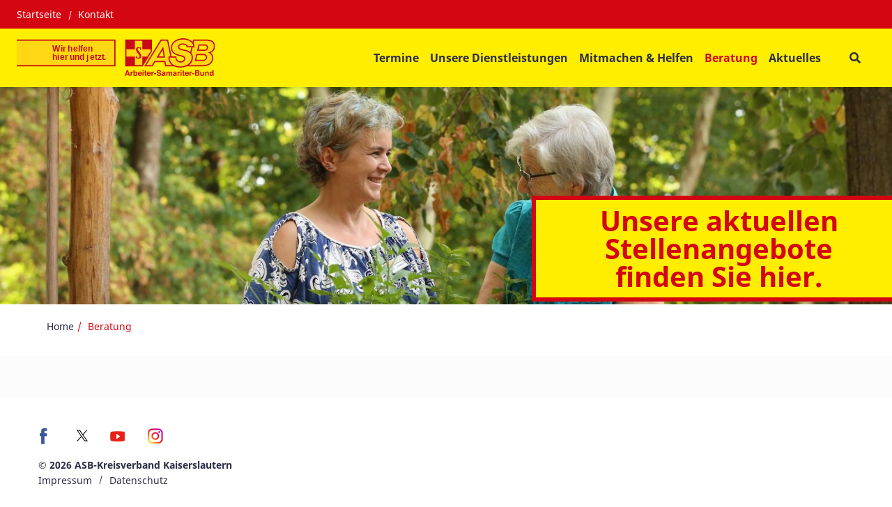

--- FILE ---
content_type: text/html; charset=UTF-8
request_url: https://www.asb-kl.de/beratung
body_size: 6637
content:
<!DOCTYPE html>
<html lang="de" class="no-js">
<head>
    <meta http-equiv="X-UA-Compatible" content="IE=edge">
    <meta name="X-Frame-Options" content="DENY">
	<meta name="referrer" content="same-origin">

    
<title>Beratung</title>

<meta http-equiv="content-type" content="text/html; charset=UTF-8">
<meta name="msapplication-TileColor" content="#ffc40d">
<meta name="msapplication-TileImage" content="/packages/asb_bundesverband/themes/asb_bundesverband/images/icons/favicons/mstile-144x144.png">
<meta name="msapplication-config" content="/packages/asb_bundesverband/themes/asb_bundesverband/images/icons/favicons/browserconfig.xml">
<link rel="canonical" href="https://www.asb-kl.de/beratung" />
<link rel="shortcut icon" type="image/x-icon" href="/packages/asb_bundesverband/themes/asb_bundesverband/images/icons/favicons/favicon.ico">
<link rel="shortcut icon" href="/packages/asb_bundesverband/themes/asb_bundesverband/images/icons/favicons/favicon.ico">
<link rel="icon" type="image/png" href="/packages/asb_bundesverband/themes/asb_bundesverband/images/icons/favicons/favicon-196x196.png" sizes="196x196">
<link rel="icon" type="image/png" href="/packages/asb_bundesverband/themes/asb_bundesverband/images/icons/favicons/favicon-160x160.png" sizes="160x160">
<link rel="icon" type="image/png" href="/packages/asb_bundesverband/themes/asb_bundesverband/images/icons/favicons/favicon-96x96.png" sizes="96x96">
<link rel="icon" type="image/png" href="/packages/asb_bundesverband/themes/asb_bundesverband/images/icons/favicons/favicon-16x16.png" sizes="16x16">
<link rel="icon" type="image/png" href="/packages/asb_bundesverband/themes/asb_bundesverband/images/icons/favicons/favicon-32x32.png" sizes="32x32">
<link rel="apple-touch-icon" sizes="152x152" href="/packages/asb_bundesverband/themes/asb_bundesverband/images/icons/favicons/apple-touch-icon-152x152.png">
<link rel="apple-touch-icon" sizes="144x144" href="/packages/asb_bundesverband/themes/asb_bundesverband/images/icons/favicons/apple-touch-icon-144x144.png">
<link rel="apple-touch-icon" sizes="120x120" href="/packages/asb_bundesverband/themes/asb_bundesverband/images/icons/favicons/apple-touch-icon-120x120.png">
<link rel="apple-touch-icon" sizes="114x114" href="/packages/asb_bundesverband/themes/asb_bundesverband/images/icons/favicons/apple-touch-icon-114x114.png">
<link rel="apple-touch-icon" sizes="76x76" href="/packages/asb_bundesverband/themes/asb_bundesverband/images/icons/favicons/apple-touch-icon-76x76.png">
<link rel="apple-touch-icon" sizes="72x72" href="/packages/asb_bundesverband/themes/asb_bundesverband/images/icons/favicons/apple-touch-icon-72x72.png">
<link rel="apple-touch-icon" sizes="60x60" href="/packages/asb_bundesverband/themes/asb_bundesverband/images/icons/favicons/apple-touch-icon-60x60.png">
<link rel="apple-touch-icon" sizes="57x57" href="/packages/asb_bundesverband/themes/asb_bundesverband/images/icons/favicons/apple-touch-icon-57x57.png">
<script>
    var CCM_DISPATCHER_FILENAME = "/index.php";
    var CCM_CID = 289;
    var CCM_EDIT_MODE = false;
    var CCM_ARRANGE_MODE = false;
    var CCM_IMAGE_PATH = "/concrete/images";
    var CCM_APPLICATION_URL = "https://www.asb-kl.de";
    var CCM_REL = "";
    var CCM_ACTIVE_LOCALE = "de_DE";
    var CCM_USER_REGISTERED = false;
</script>

<script async src="/packages/automatic_email_obfuscator/js/vgnr.js?v=451"></script>
<link href="/packages/automatic_email_obfuscator/css/obfuscator.css?ccm_nocache=ae844789647061c3aa78380c6999210c81c7ee58" rel="stylesheet" type="text/css" media="all" />
<link href="/concrete/css/fontawesome/all.css?ccm_nocache=ba9e43c6d5efe3ebcb49a47ac8e2d1f8186ccfbe" rel="stylesheet" type="text/css" media="all" />
<script src="/concrete/js/jquery.js?ccm_nocache=ba9e43c6d5efe3ebcb49a47ac8e2d1f8186ccfbe"></script>
<link href="/application/files/cache/css/584a16319dcb8b8c85142cd1e1fd1351046efd30.css?ccm_nocache=ba9e43c6d5efe3ebcb49a47ac8e2d1f8186ccfbe" rel="stylesheet" type="text/css" media="all" data-source="/application/blocks/asb_search/view.css?ccm_nocache=f5dd023e2893e7237e0573a7989a31fbd24b7781 /concrete/css/features/social/frontend.css?ccm_nocache=ba9e43c6d5efe3ebcb49a47ac8e2d1f8186ccfbe" />
<meta property="og:site_name" content="Beratung" /><meta property="og:title" content="Beratung" /><meta property="og:description" content="" /><meta property="og:url" content="https://www.asb-kl.de/beratung" />
    <link rel="stylesheet" type="text/css" href="/packages/asb_bundesverband/themes/asb_bundesverband/css/skins/default.css?v=46">
    <meta name="viewport" content="width=device-width, initial-scale=1.0">

    <script>
        if (navigator.userAgent.match(/IEMobile\/10\.0/)) {
            var msViewportStyle = document.createElement('style');
            msViewportStyle.appendChild(
                document.createTextNode(
                    '@-ms-viewport{width:auto!important}'
                )
            );
            document.querySelector('head').appendChild(msViewportStyle)
        }
    </script>
    <script src="/packages/asb_bundesverband/themes/asb_bundesverband/js/modernizr.js"></script>
</head>
<body style="zoom:1">

<div class="ccm-page ccm-page-id-289 page-type-page page-template-full   no-write">


<header>
    <div class="header asb-header">
        <div class="asb-top-nav shadow-sm">
                            <div class="asb-top-nav__top-header asb-top-header bg-red">
                    <div class="asb-top-header__start">
                        

    
    <ul class="asb-top-links">
        
            <li class="nav-first">

                <a href="https://www.asb-kl.de/" >
                    Startseite                </a>
            </li>
        
            <li class="">

                <a href="https://www.asb-kl.de/kontakt" >
                    Kontakt                </a>
            </li>
            </ul>

                    </div>
                    <div class="asb-top-header__btn-box">
                                                                    </div>
                </div>
                        <div id="asb-navbar" class="js-asb-navbar asb-top-nav__bottom-header asb-navbar d-flex">
                <div class="asb-navbar__logo asb-logo hidden-in-text">
                    

        <a href="https://www.asb-kl.de/" class="col-md-12 col-sm-12 d-flex no-padding" title="Zurück zur Startseite" aria-label="Zurück zur Startseite">
                <img src="/application/files/1415/1489/5609/ASB-Klinke_Logo_RGB.svg" alt="ASB-Klinke_Logo_RGB.svg" class="ccm-svg" />    </a>

                </div>
                <div class="asb-navbar__right">
                    <div class="asb-navbar__navigation full-in-text">
                        

    
<span class="display-text-mode text-mode-style">[ Navigation beginnen ]</span><span class="display-text-mode text-mode-style"><a href="#end_nav">>>Navigation überspringen</a></span><nav class="asb-main-menu" id="menu" aria-label="Hauptspalte"><ul class="asb-main-menu__nav nav"><li class="asb-nav-item--home"><a href="https://www.asb-kl.de/" aria-hidden="true" target="_self" class="asb-nav-item nav-item asb-nav-item--home">Home</a></li><li class=""><a href="https://www.asb-kl.de/termine" tabindex="0" target="_self" class="asb-nav-item nav-item">Termine</a></li><li class="asb-nav-item--sub-parent"><span class="asb-main-menu__next js-mm-next-btn" role="button" tabindex="0" aria-haspopup="true" aria-expanded="false" aria-controls="parent_288" data-id="parent_288">Unsere Dienstleistungen</span><div id="parent_288" class="asb-main-menu__sub-menu level-1"><div class="container-lg asb-main-menu__sub-menu-container gx-xl-7 g-xxl-4"><div class=asb-main-menu__sub-menu-title><a href="https://www.asb-kl.de/unsere-angebote1" tabindex="-1" target="_self" class="asb-nav-item--sub-parent text-primary">Unsere Dienstleistungen</a><span class="asb-main-menu__sub-menu-close js-mm-close-btn" tabindex="-1" role="button" aria-label="Untermenü schließen"><span class="asb-close-label">Schließen</span><span class="asb-close"></span></span></div><ul><li class=""><a href="https://www.asb-kl.de/unsere-angebote1/hnr-asb" tabindex="-1" aria-label="Hausnotruf - Unsere Dienstleistungen" target="_self" class="asb-nav-item nav-item">Hausnotruf</a></li><li class=""><a href="https://www.asb-kl.de/unsere-angebote1/rettungsdienstasb-klde" tabindex="-1" aria-label="Rettungsdienst - Unsere Dienstleistungen" target="_self" class="asb-nav-item nav-item">Rettungsdienst</a></li><li class=""><a href="https://www.asb-kl.de/unsere-angebote1/essenasb-klde" tabindex="-1" aria-label="Essen-auf-R&auml;dern - Unsere Dienstleistungen" target="_self" class="asb-nav-item nav-item">Essen-auf-R&auml;dern</a></li><li class="asb-nav-item--sub-parent"><a href="https://www.asb-kl.de/unsere-angebote1/ausbildungasb-klde" tabindex="-1" target="_self" class="asb-nav-item nav-item asb-nav-item--sub-parent">Erste Hilfe</a><span class="asb-main-menu__next js-mm-next-btn"  role="button" tabindex="-1" aria-haspopup="true" aria-expanded="false" aria-controls="parent_295" data-id="parent_295" aria-label="Unterseite Erste Hilfe"></span><div id="parent_295" class="asb-main-menu__sub-menu level-2"><div class="container-lg asb-main-menu__sub-menu-container gx-xl-7 g-xxl-4"><div class=asb-main-menu__sub-menu-title><div class="asb-main-menu__back js-mm-back-btn" role="button" aria-label="Zurück zum Menü Unsere Dienstleistungen" tabindex="-1"  aria-haspopup="true" aria-expanded="false" aria-controls="parent_295" data-id="parent_295" data-parent="parent_288"></div><a href="https://www.asb-kl.de/unsere-angebote1/ausbildungasb-klde" tabindex="-1" target="_self" class="asb-nav-item--sub-parent text-primary">Erste Hilfe</a><span class="asb-main-menu__sub-menu-close js-mm-close-btn" tabindex="-1" role="button" aria-label="Untermenü schließen"><span class="asb-close-label">Schließen</span><span class="asb-close"></span></span></div><ul><li class=""><a href="https://www.asb-kl.de/unsere-angebote1/ausbildungasb-klde/erste-hilfe-grundausbildung" tabindex="-1" aria-label="Erste-Hilfe-Grundausbildung - Erste Hilfe" target="_self" class="asb-nav-item nav-item">Erste-Hilfe-Grundausbildung</a></li><li class=""><a href="https://www.asb-kl.de/unsere-angebote1/ausbildungasb-klde/erste-hilfe-kurs-fuer-den-fuehrerschein" tabindex="-1" aria-label="Erste-Hilfe-Kurs f&uuml;r den F&uuml;hrerschein - Erste Hilfe" target="_self" class="asb-nav-item nav-item">Erste-Hilfe-Kurs f&uuml;r den F&uuml;hrerschein</a></li><li class=""><a href="https://www.asb-kl.de/unsere-angebote1/ausbildungasb-klde/erste-hilfe-bei-kindernotfaellen" tabindex="-1" aria-label="Erste-Hilfe bei Kindernotf&auml;llen - Erste Hilfe" target="_self" class="asb-nav-item nav-item">Erste-Hilfe bei Kindernotf&auml;llen</a></li></ul></div></div></li><li class="asb-nav-item--sub-parent"><a href="https://www.asb-kl.de/unsere-angebote1/termine" tabindex="-1" target="_self" class="asb-nav-item nav-item asb-nav-item--sub-parent">Termine</a><span class="asb-main-menu__next js-mm-next-btn"  role="button" tabindex="-1" aria-haspopup="true" aria-expanded="false" aria-controls="parent_298" data-id="parent_298" aria-label="Unterseite Termine"></span><div id="parent_298" class="asb-main-menu__sub-menu level-2"><div class="container-lg asb-main-menu__sub-menu-container gx-xl-7 g-xxl-4"><div class=asb-main-menu__sub-menu-title><div class="asb-main-menu__back js-mm-back-btn" role="button" aria-label="Zurück zum Menü Unsere Dienstleistungen" tabindex="-1"  aria-haspopup="true" aria-expanded="false" aria-controls="parent_298" data-id="parent_298" data-parent="parent_288"></div><a href="https://www.asb-kl.de/unsere-angebote1/termine" tabindex="-1" target="_self" class="asb-nav-item--sub-parent text-primary">Termine</a><span class="asb-main-menu__sub-menu-close js-mm-close-btn" tabindex="-1" role="button" aria-label="Untermenü schließen"><span class="asb-close-label">Schließen</span><span class="asb-close"></span></span></div><ul><li class=""><a href="https://www.asb-kl.de/unsere-angebote1/termine/erste-hilfe-bei-kindernotfaellen-2-21-2" tabindex="-1" aria-label="Erste Hilfe bei Kindernotf&auml;llen 2017-06-10 - Termine" target="_self" class="asb-nav-item nav-item">Erste Hilfe bei Kindernotf&auml;llen 2017-06-10</a></li><li class=""><a href="https://www.asb-kl.de/unsere-angebote1/termine/erste-hilfe-bei-kindernotfaellen-2-21" tabindex="-1" aria-label="Erste Hilfe bei Kindernotf&auml;llen 2017-02-18 - Termine" target="_self" class="asb-nav-item nav-item">Erste Hilfe bei Kindernotf&auml;llen 2017-02-18</a></li><li class=""><a href="https://www.asb-kl.de/unsere-angebote1/termine/angehoerigentreffen-tagespflege" tabindex="-1" aria-label="Angeh&ouml;rigentreffen Tagespflege - Termine" target="_self" class="asb-nav-item nav-item">Angeh&ouml;rigentreffen Tagespflege</a></li><li class=""><a href="https://www.asb-kl.de/unsere-angebote1/termine/seniorenvormittag" tabindex="-1" aria-label="Seniorenvormittag - Termine" target="_self" class="asb-nav-item nav-item">Seniorenvormittag</a></li><li class=""><a href="https://www.asb-kl.de/unsere-angebote1/termine/erste-hilfe-training-21-2-21-21-3-2" tabindex="-1" aria-label="Erste Hilfe Training 2017-09-06 - Termine" target="_self" class="asb-nav-item nav-item">Erste Hilfe Training 2017-09-06</a></li><li class=""><a href="https://www.asb-kl.de/unsere-angebote1/termine/erste-hilfe-bei-kindernotfaellen-2-21-2-2" tabindex="-1" aria-label="Erste Hilfe bei Kindernotf&auml;llen 2017-09-30 - Termine" target="_self" class="asb-nav-item nav-item">Erste Hilfe bei Kindernotf&auml;llen 2017-09-30</a></li><li class=""><a href="https://www.asb-kl.de/unsere-angebote1/termine/erste-hilfe-training-21-2-21-21-3-21" tabindex="-1" aria-label="Erste Hilfe Training 2017-11-15 - Termine" target="_self" class="asb-nav-item nav-item">Erste Hilfe Training 2017-11-15</a></li><li class=""><a href="https://www.asb-kl.de/unsere-angebote1/termine/erste-hilfe-kurs-22-2-2-2-2-2-2-21-2-2-21-2-2-3-2-2-21-3-21-2-5-2-4-2-3-21-2-2" tabindex="-1" aria-label="Erste-Hilfe Kurs 2017-11-11 - Termine" target="_self" class="asb-nav-item nav-item">Erste-Hilfe Kurs 2017-11-11</a></li><li class=""><a href="https://www.asb-kl.de/unsere-angebote1/termine/erste-hilfe-kurs-22-2-2-2-2-2-2-21-2-2-21-2-2-3-2-2-21-3-21-2-5-21-2-2-2-2" tabindex="-1" aria-label="Erste-Hilfe Kurs 2017-11-14 - Termine" target="_self" class="asb-nav-item nav-item">Erste-Hilfe Kurs 2017-11-14</a></li><li class=""><a href="https://www.asb-kl.de/unsere-angebote1/termine/erste-hilfe-kurs-22-2-2-2-2-2-2-21-2-2-21-2-2-3-2-2-21-3-21-2-5-2-4-2-3-4-2-2-2" tabindex="-1" aria-label="Erste-Hilfe Kurs 2017-11-18 - Termine" target="_self" class="asb-nav-item nav-item">Erste-Hilfe Kurs 2017-11-18</a></li><li class=""><a href="https://www.asb-kl.de/unsere-angebote1/termine/erste-hilfe-kurs-22-2-2-2-2-2-2-21-2-2-21-2-2-3-2-2-21-3-21-2-5-2-4-2-3-4-2-3-2" tabindex="-1" aria-label="Erste-Hilfe Kurs 2017-11-25 - Termine" target="_self" class="asb-nav-item nav-item">Erste-Hilfe Kurs 2017-11-25</a></li><li class=""><a href="https://www.asb-kl.de/unsere-angebote1/termine/erste-hilfe-training-21-2-21-21-3-2-2" tabindex="-1" aria-label="Erste Hilfe Training 2017-12-06 - Termine" target="_self" class="asb-nav-item nav-item">Erste Hilfe Training 2017-12-06</a></li><li class=""><a href="https://www.asb-kl.de/unsere-angebote1/termine/erste-hilfe-kurs-22-2-2-2-2-2-2-21-2-2-21-2-2-3-2-2-21-3-21-2-5-2-4-2-3-21-2-2-2" tabindex="-1" aria-label="Erste-Hilfe Kurs 2017-12-09 - Termine" target="_self" class="asb-nav-item nav-item">Erste-Hilfe Kurs 2017-12-09</a></li><li class=""><a href="https://www.asb-kl.de/unsere-angebote1/termine/erste-hilfe-kurs-22-2-2-2-2-2-2-21-2-2-21-2-2-3-2-2-21-3-21-2-5-2-4-2-3-21-2-2-21" tabindex="-1" aria-label="Erste-Hilfe Kurs 2017-12-02 - Termine" target="_self" class="asb-nav-item nav-item">Erste-Hilfe Kurs 2017-12-02</a></li><li class=""><a href="https://www.asb-kl.de/unsere-angebote1/termine/erste-hilfe-kurs-22-2-2-2-2-2-2-21-2-2-21-2-2-3-2-2-21-3-21-2-5-2-4-2-3-21-2-2-3" tabindex="-1" aria-label="Erste-Hilfe Kurs 2017-12-05 - Termine" target="_self" class="asb-nav-item nav-item">Erste-Hilfe Kurs 2017-12-05</a></li><li class=""><a href="https://www.asb-kl.de/unsere-angebote1/termine/erste-hilfe-kurs-22-2-2-2-2-2-2-21-2-2-21-2-2-3-2-2-21-3-21-2-5-2-4-2-3-21-2-2-4" tabindex="-1" aria-label="Erste-Hilfe Kurs 2017-12-16 - Termine" target="_self" class="asb-nav-item nav-item">Erste-Hilfe Kurs 2017-12-16</a></li></ul></div></div></li><li class=""><a href="https://www.asb-kl.de/unsere-angebote1/katastrophenschutz" tabindex="-1" aria-label="Katastrophenschutz - Unsere Dienstleistungen" target="_self" class="asb-nav-item nav-item">Katastrophenschutz</a></li><li class=""><a href="https://www.asb-kl.de/unsere-angebote1/sozialstation" tabindex="-1" aria-label="Sozialstation - Unsere Dienstleistungen" target="_self" class="asb-nav-item nav-item">Sozialstation</a></li><li class=""><a href="https://www.asb-kl.de/unsere-angebote1/sanitaetsdienst" tabindex="-1" aria-label="Sanit&auml;tsdienst - Unsere Dienstleistungen" target="_self" class="asb-nav-item nav-item">Sanit&auml;tsdienst</a></li><li class=""><a href="https://www.asb-kl.de/unsere-angebote1/tagespflege-pfeifertaelchen" tabindex="-1" aria-label="Tagespflege Pfeifert&auml;lchen - Unsere Dienstleistungen" target="_self" class="asb-nav-item nav-item">Tagespflege Pfeifert&auml;lchen</a></li><li class=""><a href="https://www.asb-kl.de/unsere-angebote1/projekt-aorta-die-automatisierte-rettungsgasse" tabindex="-1" aria-label="AORTA - Unsere Dienstleistungen" target="_self" class="asb-nav-item nav-item">AORTA</a></li></ul></div></div></li><li class="asb-nav-item--sub-parent"><span class="asb-main-menu__next js-mm-next-btn" role="button" tabindex="0" aria-haspopup="true" aria-expanded="false" aria-controls="parent_286" data-id="parent_286">Mitmachen &amp; Helfen</span><div id="parent_286" class="asb-main-menu__sub-menu level-1"><div class="container-lg asb-main-menu__sub-menu-container gx-xl-7 g-xxl-4"><div class=asb-main-menu__sub-menu-title><a href="https://www.asb-kl.de/mitmachen-helfen" tabindex="-1" target="_self" class="asb-nav-item--sub-parent text-primary">Mitmachen &amp; Helfen</a><span class="asb-main-menu__sub-menu-close js-mm-close-btn" tabindex="-1" role="button" aria-label="Untermenü schließen"><span class="asb-close-label">Schließen</span><span class="asb-close"></span></span></div><ul><li class=""><a href="https://www.asb-kl.de/mitmachen-helfen/freiwillig-aktiv" tabindex="-1" aria-label="Freiwillig aktiv. - Mitmachen & Helfen" target="_self" class="asb-nav-item nav-item">Freiwillig aktiv.</a></li><li class="asb-nav-item--sub-parent"><a href="https://www.asb-kl.de/mitmachen-helfen/fuer-die-navigation" tabindex="-1" target="_self" class="asb-nav-item nav-item asb-nav-item--sub-parent">Freiwilligendienste</a><span class="asb-main-menu__next js-mm-next-btn"  role="button" tabindex="-1" aria-haspopup="true" aria-expanded="false" aria-controls="parent_291" data-id="parent_291" aria-label="Unterseite Freiwilligendienste"></span><div id="parent_291" class="asb-main-menu__sub-menu level-2"><div class="container-lg asb-main-menu__sub-menu-container gx-xl-7 g-xxl-4"><div class=asb-main-menu__sub-menu-title><div class="asb-main-menu__back js-mm-back-btn" role="button" aria-label="Zurück zum Menü Mitmachen & Helfen" tabindex="-1"  aria-haspopup="true" aria-expanded="false" aria-controls="parent_291" data-id="parent_291" data-parent="parent_286"></div><a href="https://www.asb-kl.de/mitmachen-helfen/fuer-die-navigation" tabindex="-1" target="_self" class="asb-nav-item--sub-parent text-primary">Freiwilligendienste</a><span class="asb-main-menu__sub-menu-close js-mm-close-btn" tabindex="-1" role="button" aria-label="Untermenü schließen"><span class="asb-close-label">Schließen</span><span class="asb-close"></span></span></div><ul><li class=""><a href="https://www.asb-kl.de/mitmachen-helfen/fuer-die-navigation/freiwilliges-soziales-jahr-fsj" tabindex="-1" aria-label="Freiwilliges Soziales Jahr (FSJ) - Freiwilligendienste" target="_self" class="asb-nav-item nav-item">Freiwilliges Soziales Jahr (FSJ)</a></li><li class=""><a href="https://www.asb-kl.de/mitmachen-helfen/fuer-die-navigation/bundesfreiwilligendienst-16-26" tabindex="-1" aria-label="Bundesfreiwilligendienst 16 - 26 - Freiwilligendienste" target="_self" class="asb-nav-item nav-item">Bundesfreiwilligendienst 16 - 26</a></li><li class=""><a href="https://www.asb-kl.de/mitmachen-helfen/fuer-die-navigation/bundesfreiwilligendienst-ueber-27-jahre" tabindex="-1" aria-label="Bundesfreiwilligendienst &uuml;ber 27 Jahre - Freiwilligendienste" target="_self" class="asb-nav-item nav-item">Bundesfreiwilligendienst &uuml;ber 27 Jahre</a></li></ul></div></div></li><li class=""><a href="https://www.asb-kl.de/mitmachen-helfen/arbeiter-samariter-jugend-asj" tabindex="-1" aria-label="Arbeiter-Samariter-Jugend (ASJ) - Mitmachen & Helfen" target="_self" class="asb-nav-item nav-item">Arbeiter-Samariter-Jugend (ASJ)</a></li><li class=""><a href="https://www.asb-kl.de/mitmachen-helfen/stellenmarkt" tabindex="-1" aria-label="Stellenmarkt - Mitmachen & Helfen" target="_self" class="asb-nav-item nav-item">Stellenmarkt</a></li></ul></div></div></li><li class="nav-selected nav-path-selected asb-nav-item--sub-parent"><span class="asb-main-menu__next js-mm-next-btn" role="button" tabindex="0" aria-haspopup="true" aria-expanded="false" aria-controls="parent_289" data-id="parent_289">Beratung</span><div id="parent_289" class="asb-main-menu__sub-menu level-1"><div class="container-lg asb-main-menu__sub-menu-container gx-xl-7 g-xxl-4"><div class=asb-main-menu__sub-menu-title><a href="https://www.asb-kl.de/beratung" tabindex="-1" target="_self" class="nav-selected nav-path-selected asb-nav-item--sub-parent text-primary">Beratung</a><span class="asb-main-menu__sub-menu-close js-mm-close-btn" tabindex="-1" role="button" aria-label="Untermenü schließen"><span class="asb-close-label">Schließen</span><span class="asb-close"></span></span></div><ul><li class=""><a href="https://www.asb-kl.de/beratung/pflegestuetzunkt" tabindex="-1" aria-label="Pflegest&uuml;tzpunkt - Beratung" target="_self" class="asb-nav-item nav-item">Pflegest&uuml;tzpunkt</a></li></ul></div></div></li><li class="asb-nav-item--sub-parent"><span class="asb-main-menu__next js-mm-next-btn" role="button" tabindex="0" aria-haspopup="true" aria-expanded="false" aria-controls="parent_290" data-id="parent_290">Aktuelles</span><div id="parent_290" class="asb-main-menu__sub-menu level-1"><div class="container-lg asb-main-menu__sub-menu-container gx-xl-7 g-xxl-4"><div class=asb-main-menu__sub-menu-title><a href="https://www.asb-kl.de/aktuelles" tabindex="-1" target="_self" class="asb-nav-item--sub-parent text-primary">Aktuelles</a><span class="asb-main-menu__sub-menu-close js-mm-close-btn" tabindex="-1" role="button" aria-label="Untermenü schließen"><span class="asb-close-label">Schließen</span><span class="asb-close"></span></span></div><ul><li class=""><a href="https://www.asb-kl.de/aktuelles/pflanzaktion-im-pfeifertaelchen" tabindex="-1" aria-label="Pflanzaktion im Pfeifert&auml;lchen - Aktuelles" target="_self" class="asb-nav-item nav-item">Pflanzaktion im Pfeifert&auml;lchen</a></li><li class=""><a href="https://www.asb-kl.de/aktuelles/enterprise-autovermietung-unterstuetzt-pflanzaktion" tabindex="-1" aria-label="Enterprise Autovermietung unterst&uuml;tzt Pflanzaktion - Aktuelles" target="_self" class="asb-nav-item nav-item">Enterprise Autovermietung unterst&uuml;tzt Pflanzaktion</a></li><li class=""><a href="https://www.asb-kl.de/aktuelles/regelmaessige-veranstaltungen-der-tagespflege" tabindex="-1" aria-label="Regelm&auml;&szlig;ige Veranstaltungen in der Tagespflege - Aktuelles" target="_self" class="asb-nav-item nav-item">Regelm&auml;&szlig;ige Veranstaltungen in der Tagespflege</a></li><li class=""><a href="https://www.asb-kl.de/aktuelles/im-pfeifertaelchen-entsteht-ein-backhaus" tabindex="-1" aria-label="Im Pfeifert&auml;lchen entsteht ein Backhaus - Aktuelles" target="_self" class="asb-nav-item nav-item">Im Pfeifert&auml;lchen entsteht ein Backhaus</a></li></ul></div></div></li></ul></nav><span class="display-text-mode text-mode-style" id="end_nav">[ Navigation beenden ]</span><script>
    $('.asb-navbar').addClass('asb-navbar--yellow-bg')
    $('.asb-top-nav').addClass('asb-top-nav--yellow')
    $('.asb-navbar').removeClass('asb-navbar--dark-dd')
</script>

                    </div>
                    <div class="asb-navbar__actions">
                        
                        <div class="asb-navbar__btn-box">

    
<div id="asb-search-form-236" class="asb-search-form">
            <button type="button"
                aria-label="Suchformular"
                class="search-btn"
                aria-haspopup="true"
                aria-controls="asb-search-form-wrapper-236"
                aria-expanded="false"
        ></button>
            <form id="asb-search-form-wrapper-236" class="search-form form-horizontal"
          enctype="multipart/form-data"
          action="https://www.asb-kl.de/suche"          method="post"
          role="search"
          aria-label="Suchformular"
    >
                            <button
                    type="button"
                    class="search-close"
                    aria-label="Schließen"
            >Schließen</button>
                                <fieldset class="form-header">
            <legend id="search_input_text_legend_236" class="sr-only">Suchfeld</legend>
            <div class="form-group">
                <input type="text" id="search_input_text_236" name="search_input_text" value="" data-content="Bitte geben Sie einen Suchbegriff ein" data-services="Bitte geben Sie eine PLZ an" role="searchbox" aria-labelledby="search_input_text_legend_236" aria-description="Suchergebnisse werden auf https://www.asb-kl.de/suche angezeigt." class="input-fields search-input-text form-control ccm-input-text" />                <button type="submit" class="search-button">
                  <span class="sr-only">Suchen</span>
                </button>
            </div>
        </fieldset>
        <fieldset class="search-type-choice  d-none"
            aria-hidden="true">
            <legend class="sr-only">Bitte wählen Sie aus, wonach Sie suchen möchten: Stichwort oder PLZ.</legend>
            <div class="radio-inline">
                <label>
                    <input type="radio" name="searchMode" value="0" class="form-check-input" checked="checked" />                    <span class="radio-btn"></span>
                    Alle Inhalte                </label>
            </div>
            <div class="radio-inline">
                <label>
                    <input type="radio" name="searchMode" value="1" class="form-check-input" />                    <span class="radio-btn"></span>
                    Dienstleistungen                </label>
            </div>
        </fieldset>
        <fieldset class="search-services-choice"
            >
            <legend>Wählen Sie bitte eine Kategorie aus</legend>
                                                    <div class="row">
                                        <div class="col-sm-6">
                                <div class="checkbox">
                    <label>
                                                <input type="checkbox" name="services[]" class="form-check-input" value="5oXC8GABCeVEM9hWZ4Qn" />                        <span class="check-btn"></span>
                        Sanitätsdienst bei Veranstaltungen</label>
                </div>
                                    </div>
                                                                        <div class="col-sm-6">
                                <div class="checkbox">
                    <label>
                                                <input type="checkbox" name="services[]" class="form-check-input" value="64XC8GABCeVEM9hWZ4Qn" />                        <span class="check-btn"></span>
                        Rettungsdienst und Katastrophenschutz</label>
                </div>
                                    </div>
                                            </div>
                                                                            <div class="row">
                                        <div class="col-sm-6">
                                <div class="checkbox">
                    <label>
                                                <input type="checkbox" name="services[]" class="form-check-input" value="5YXC8GABCeVEM9hWZ4Qn" />                        <span class="check-btn"></span>
                        Auslandshilfe</label>
                </div>
                                    </div>
                                                                        <div class="col-sm-6">
                                <div class="checkbox">
                    <label>
                                                <input type="checkbox" name="services[]" class="form-check-input" value="6oXC8GABCeVEM9hWZ4Qn" />                        <span class="check-btn"></span>
                        Hausnotruf</label>
                </div>
                                    </div>
                                            </div>
                                                                            <div class="row">
                                        <div class="col-sm-6">
                                <div class="checkbox">
                    <label>
                                                <input type="checkbox" name="services[]" class="form-check-input" value="F5QiInUBA9kQNEPAr5wl" />                        <span class="check-btn"></span>
                        Erste-Hilfe-Kurse</label>
                </div>
                                    </div>
                                                                        <div class="col-sm-6">
                                <div class="checkbox">
                    <label>
                                                <input type="checkbox" name="services[]" class="form-check-input" value="5IXC8GABCeVEM9hWZ4Qn" />                        <span class="check-btn"></span>
                        Pflege</label>
                </div>
                                    </div>
                                            </div>
                                                                            <div class="row">
                                        <div class="col-sm-6">
                                <div class="checkbox">
                    <label>
                                                <input type="checkbox" name="services[]" class="form-check-input" value="3IXC8GABCeVEM9hWZ4Qn" />                        <span class="check-btn"></span>
                        Wünschewagen</label>
                </div>
                                    </div>
                                                                        <div class="col-sm-6">
                                <div class="checkbox">
                    <label>
                                                <input type="checkbox" name="services[]" class="form-check-input" value="6YXC8GABCeVEM9hWZ4Qn" />                        <span class="check-btn"></span>
                        Freiwilliges Engagement/Ehrenamt</label>
                </div>
                                    </div>
                                            </div>
                                                                            <div class="row">
                                        <div class="col-sm-6">
                                <div class="checkbox">
                    <label>
                                                <input type="checkbox" name="services[]" class="form-check-input" value="4oXC8GABCeVEM9hWZ4Qn" />                        <span class="check-btn"></span>
                        Geschäfts- und Beratungsstellen</label>
                </div>
                                    </div>
                                                                        <div class="col-sm-6">
                                <div class="checkbox">
                    <label>
                                                <input type="checkbox" name="services[]" class="form-check-input" value="4YXC8GABCeVEM9hWZ4Qn" />                        <span class="check-btn"></span>
                        Kinder- und Jugendhilfe</label>
                </div>
                                    </div>
                                            </div>
                                                                            <div class="row">
                                        <div class="col-sm-6">
                                <div class="checkbox">
                    <label>
                                                <input type="checkbox" name="services[]" class="form-check-input" value="2IXC8GABCeVEM9hWZ4Qn" />                        <span class="check-btn"></span>
                        Integration</label>
                </div>
                                    </div>
                                                                        <div class="col-sm-6">
                                <div class="checkbox">
                    <label>
                                                <input type="checkbox" name="services[]" class="form-check-input" value="34XC8GABCeVEM9hWZ4Qn" />                        <span class="check-btn"></span>
                        Hilfe für Menschen mit Behinderung</label>
                </div>
                                    </div>
                                            </div>
                                                                            <div class="row">
                                        <div class="col-sm-6">
                                <div class="checkbox">
                    <label>
                                                <input type="checkbox" name="services[]" class="form-check-input" value="2YXC8GABCeVEM9hWZ4Qn" />                        <span class="check-btn"></span>
                        Essen auf Rädern</label>
                </div>
                                    </div>
                                             </div>
            </fieldset>
    </form>
</div>

</div>
                                            
                        <div class="asb-navbar__btn-box">
                            <div class="asb-menu-icon fs-2 d-xl-none d-block js-asb-menu-icon">
                                <i class="fas fa-bars"></i>
                            </div>
                        </div>

                    </div>
                </div>
            </div>
        </div>
        <div class="container-fluid g-0">
                    </div>
                    <div class="container-fluid g-0 fixed-height asb-top-nav-image-wrapper">
                

    
<div class="asb-header-image">
    <div class="asb-header-image__thumbnail">
        <picture><!--[if IE 9]><video style='display: none;'><![endif]--><source srcset="/application/files/9815/4522/8404/20180921bild_132_freigestellt.jpg" media="(min-width: 1171px)" width="2000" height="488" /><source srcset="https://www.asb-kl.de/application/files/thumbnails/large/9815/4522/8404/20180921bild_132_freigestellt.jpg" media="(min-width: 992px)" width="2000" height="488" /><source srcset="https://www.asb-kl.de/application/files/thumbnails/medium/9815/4522/8404/20180921bild_132_freigestellt.jpg" media="(min-width: 768px)" width="2000" height="488" /><source srcset="https://www.asb-kl.de/application/files/thumbnails/small/9815/4522/8404/20180921bild_132_freigestellt.jpg" media="(min-width: 100px)" width="2000" height="488" /><!--[if IE 9]></video><![endif]--><img src="/application/files/9815/4522/8404/20180921bild_132_freigestellt.jpg" alt="20180921bild_132_freigestellt.jpg" class="img-fluid" fetchpriority="high" /></picture>    </div>
    <div class="asb-header-image__links">
                            <div class="asb-header-image__slogan">
                <a href="https://www.asb-kl.de/mitmachen-helfen/stellenmarkt" title="Unsere aktuellen Stellenangebote finden Sie hier.">
                    <span>Unsere aktuellen Stellenangebote finden Sie hier.</span>
                </a>
            </div>
                <div class="container">
                    </div>
    </div>
</div>

            </div>
        
            </div>
</header>
<main>
            <div class="container d-none d-sm-block">
            
  <nav aria-label="breadcrumb"><ol class="breadcrumb"><li><a href="https://www.asb-kl.de/" target="_self" aria-label="Zurück zur „Home“">Home</a></li><li class="active">Beratung</li></ol></nav>        </div>
                    <div class="container">
                            </div>
            
    
    <div class="floating-contact">
            </div>

    <div class="container">
        <div class="row">
            <div class="col-12">
                            </div>
        </div>
    </div>

    <div class="container-fluid g-0">
            </div>

    <div class="container">
        <div class="row">
            <div class="col-12 col-sm-6">
                            </div>
            <div class="col-12 col-sm-6">
                            </div>
        </div>
    </div>

    
    <div class="container">
        <div class="row">
            <div class="col-12 col-sm-6">
                            </div>
            <div class="col-12 col-sm-6">
                            </div>
        </div>
    </div>

    
    <div class="container">
        <div class="row">
            <div class="col-12 col-sm-6">
                            </div>
            <div class="col-12 col-sm-6">
                            </div>
        </div>
    </div>

    
    <section>
        <div class="container-fluid g-0 main-footer">
                    </div>
    </section>

</main>

<footer id="footer">
            <div class="bg-gray padding-30">
            <div class="container">
                <div class="row">
                    <div class="col-lg-6 col-md-12 col-12">
                                            </div>
                    <div class="col-lg-3 col-md-6 col-12">
                                            </div>
                    <div class="col-md-3 col-sm-6 col-12">
                                            </div>
                </div>
            </div>
        </div>
            <div class="container footer_bottom gx-5 gx-md-4">
        <div class="row">
            <div class="col-md-5 no-padding">
                

    
<div id="ccm-block-social-links123" class="ccm-block-social-links">
    <ul class="list-inline">
                <li class="list-inline-item">
                <a target="_blank" rel="noopener noreferrer" href="http://www.facebook.com/asb.de"
                    aria-label="Facebook"><i class="fab fa-facebook" aria-hidden="true" title="Facebook"></i></a>
            </li>
                    <li class="list-inline-item">
                <a target="_blank" rel="noopener noreferrer" href="http://www.twitter.com/asb_de"
                    aria-label="X"><svg width="16" height="16" viewbox="0 0 300 300" version="1.1" xmlns="http://www.w3.org/2000/svg"><path fill="currentColor" d="M178.57 127.15 290.27 0h-26.46l-97.03 110.38L89.34 0H0l117.13 166.93L0 300.25h26.46l102.4-116.59 81.8 116.59h89.34M36.01 19.54H76.66l187.13 262.13h-40.66"/></svg></a>
            </li>
                    <li class="list-inline-item">
                <a target="_blank" rel="noopener noreferrer" href="https://www.youtube.com/user/ASBDeutschland"
                    aria-label="Youtube"><i class="fab fa-youtube" aria-hidden="true" title="Youtube"></i></a>
            </li>
                    <li class="list-inline-item">
                <a target="_blank" rel="noopener noreferrer" href="https://www.instagram.com/asb_de"
                    aria-label="Instagram"><i class="fab fa-instagram" aria-hidden="true" title="Instagram"></i></a>
            </li>
            </ul>
</div>

                <span class="copyright"><strong>&copy;&nbsp;2026 ASB-Kreisverband Kaiserslautern</strong></span>
                

    
    <div class="footer-links footer-links-block_863_0a9" role="navigation" aria-labelledby="footer-links-title-block_863_0a9">
        <span class="footer-links__title" id="footer-links-title-block_863_0a9" data-bs-target="#nav-block_863_0a9">
                    </span>
        <ul class="footer-links__nav" id="nav-block_863_0a9">
                                            <li class="footer-links__nav-item">
                    <a href="https://www.asb-kl.de/impressum" >
                                                Impressum                    </a>
                </li>
                                            <li class="footer-links__nav-item">
                    <a href="https://www.asb-kl.de/datenschutz" >
                                                Datenschutz                    </a>
                </li>
                    </ul>
    </div>

<script>
    $(document).ready(function() {
        const $container = $('.footer-links-block_863_0a9');
        if ($(window).width() <= 767) {
            $('.footer-links__title').attr('data-bs-toggle', 'collapse');
            $('.footer-links__nav').addClass('collapse');
        }
    });
</script>

            </div>

            <div class="col-md-7 footer-logo text-end">
                            </div>
        </div>
    </div>
</footer>


</div>
<script> var imageText = 'Bild';</script>
<script src="/concrete/js/vue.js?ccm_nocache=ba9e43c6d5efe3ebcb49a47ac8e2d1f8186ccfbe"></script>
<script src="/concrete/js/bootstrap.js?ccm_nocache=a26d4c71419b168bbd3109f933932ceef40024bc"></script>
<script src="/concrete/js/moment.js?ccm_nocache=ba9e43c6d5efe3ebcb49a47ac8e2d1f8186ccfbe"></script>
<script src="/application/files/cache/js/c9829b0c6089f9dfb49e02c3e05b1a99e5447b33.js?ccm_nocache=ba9e43c6d5efe3ebcb49a47ac8e2d1f8186ccfbe" data-source="/ccm/assets/localization/moment/js /packages/asb_bundesverband/themes/asb_bundesverband/js/slick.min.js?ccm_nocache=3f5e0073ac15c9904099d212f339794fa56b56cf /application/blocks/asb_search/view.js?ccm_nocache=f5dd023e2893e7237e0573a7989a31fbd24b7781"></script>
<script src="/packages/asb_bundesverband/themes/asb_bundesverband/js/js.cookie.min.js"></script>
<script src="/packages/asb_bundesverband/themes/asb_bundesverband/js/jquery.flexslider.js"></script>
<script src="/packages/asb_bundesverband/themes/asb_bundesverband/js/jquery.scrollber.min.js"></script>
<script src="/packages/asb_bundesverband/themes/asb_bundesverband/js/functions.js"></script>
<script src="/packages/asb_bundesverband/themes/asb_bundesverband/js/main.js?v=46"></script>

</body>
</html>


--- FILE ---
content_type: text/css
request_url: https://www.asb-kl.de/application/files/cache/css/584a16319dcb8b8c85142cd1e1fd1351046efd30.css?ccm_nocache=ba9e43c6d5efe3ebcb49a47ac8e2d1f8186ccfbe
body_size: 237
content:
/**
* @Author Ben Ali Faker 
* @Engineer/ProjectManager
* @Company Xanweb 
* Date: 26/07/17.
*/
.search-form .fa-search
{
    cursor: pointer;
}
.input-group.one-locale:not(:first-child)
{
    margin-top:20px;
}
img.ccm-region-flag
{
     max-width:none;
}

.search-form-title-translations{
    margin-top:20px;
}

.ccm-block-share-this-page ul.list-inline{display:inline-block;margin:0;padding:0}.ccm-block-share-this-page ul.list-inline li{display:inline-block;list-style-type:none;margin-right:10px;padding:0}.ccm-block-share-this-page svg{max-height:13px}.ccm-block-social-links ul.list-inline{display:inline-block;margin:0;padding:0}.ccm-block-social-links ul.list-inline li{display:inline-block;list-style-type:none;margin-right:10px;padding:0}.ccm-block-social-links svg{max-height:13px}


